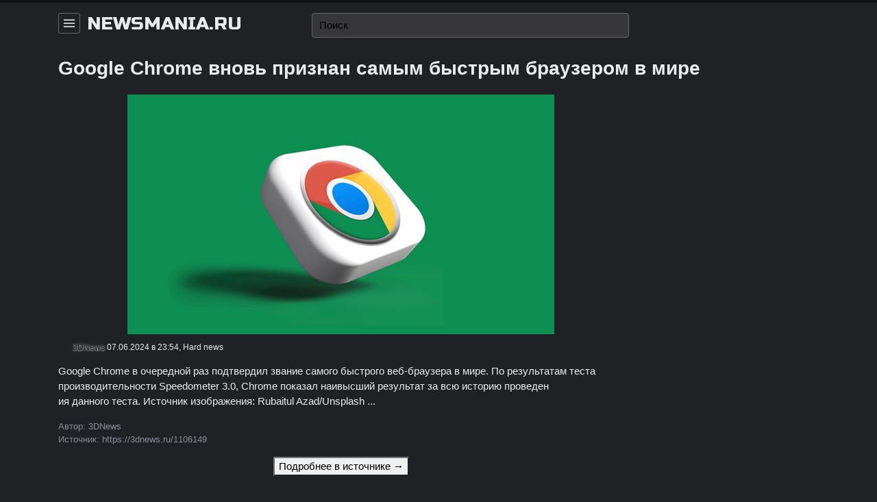

--- FILE ---
content_type: text/css
request_url: https://newsmania.ru/bitrix/cache/css/s1/s1v1/template_a3042bc43799669203b8097f3188d5b5/template_a3042bc43799669203b8097f3188d5b5_v1.css?1680402506204
body_size: 60
content:


/* Start:/bitrix/components/api/news.search/templates/.default/styles.css?162694550418*/
.api-news-search{}
/* End */
/* /bitrix/components/api/news.search/templates/.default/styles.css?162694550418 */


--- FILE ---
content_type: application/javascript; charset=utf-8
request_url: https://newsmania.ru/bitrix/cache/js/s1/s1v1/page_eb534797f616fcc581c19d14da853f0c/page_eb534797f616fcc581c19d14da853f0c_v1.js?17002594331444
body_size: 543
content:

; /* Start:"a:4:{s:4:"full";s:79:"/bitrix/components/api/news.detail/templates/.default/scripts.js?17002594311105";s:6:"source";s:64:"/bitrix/components/api/news.detail/templates/.default/scripts.js";s:3:"min";s:0:"";s:3:"map";s:0:"";}"*/
/*!
 * $.fn.ApiNewsDetail
 */
(function ($) {

	"use strict"; // Hide scope, no $ conflict

	var defaults = {
		parentId: null,
		compId: null,
	};
	var options = {};
	var methods = {
		init: function (params) {

			options = $.extend(true, {}, defaults, params);

			if (!this.data('ApiNewsDetail')) {
				this.data('ApiNewsDetail', options);

				var parentId = options.parentId;
				var compId = options.compId;

				$(parentId).on('click', '.js_link', function (e) {
					var ref = $(this).data('ref');
					var url = $(this).data('url');
					if (ref && url) {
						(e.preventDefault(), e.stopPropagation(), (e = window.open('/go.php?ref=' + ref + '&url=' + url, '_self')) && g.focus())
					}
				});

			}
			return this;
		},
	};

	$.fn.ApiNewsDetail = function (method) {

		if (methods[method]) {
			return methods[method].apply(this, Array.prototype.slice.call(arguments, 1));
		} else if (typeof method === 'object' || !method) {
			return methods.init.apply(this, arguments);
		} else {
			$.error('Error! Method "' + method + '" not found in plugin $.fn.ApiNewsDetail');
		}
	};
})(jQuery);
/* End */
;; /* /bitrix/components/api/news.detail/templates/.default/scripts.js?17002594311105*/
